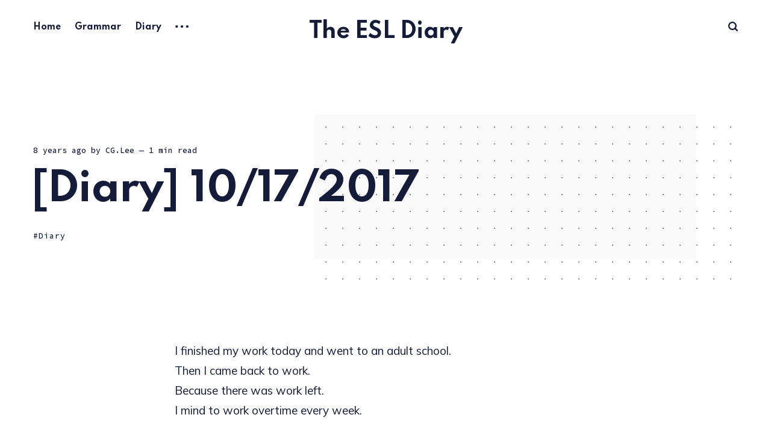

--- FILE ---
content_type: text/html; charset=utf-8
request_url: https://esl.chulgil.me/d10172017/
body_size: 4908
content:
<!DOCTYPE html>
<html lang="en">
	<head>
		<meta charset="utf-8">
		<meta http-equiv="X-UA-Compatible" content="IE=edge">
		<title>[Diary] 10/17/2017</title>
		<meta name="HandheldFriendly" content="True">
		<meta name="viewport" content="width=device-width, initial-scale=1">
		<link rel="preconnect" href="https://fonts.googleapis.com"> 
<link rel="preconnect" href="https://fonts.gstatic.com" crossorigin>
<link rel="preload" as="style" href="https://fonts.googleapis.com/css2?family=Mulish:ital,wght@0,400;0,700;1,400;1,700&family=Source+Code+Pro:wght@500&family=Spartan:wght@500;600;700&display=swap">
<link rel="stylesheet" href="https://fonts.googleapis.com/css2?family=Mulish:ital,wght@0,400;0,700;1,400;1,700&family=Source+Code+Pro:wght@500&family=Spartan:wght@500;600;700&display=swap">		<link rel="stylesheet" type="text/css" href="/assets/css/screen.css?v=bcfae149b2">
		<link rel="canonical" href="https://esl.chulgil.me/d10172017/">
    <meta name="referrer" content="no-referrer-when-downgrade">
    <link rel="amphtml" href="https://esl.chulgil.me/d10172017/amp/">
    
    <meta property="og:site_name" content="The ESL Diary">
    <meta property="og:type" content="article">
    <meta property="og:title" content="[Diary] 10/17/2017">
    <meta property="og:description" content="I finished my work today and went to an adult school.
Then I came back to work.
Because there was work left.
I mind to work overtime every week.

오늘은 일을 마치고 어덜트 스쿨을 갔다.
그리고 남은 일이 있어 다시 회사로 돌아왔다.
매주 야근을 하는 것이 맘에 걸린다.">
    <meta property="og:url" content="https://esl.chulgil.me/d10172017/">
    <meta property="article:published_time" content="2017-10-18T07:29:00.000Z">
    <meta property="article:modified_time" content="2017-10-18T07:38:04.000Z">
    <meta property="article:tag" content="Diary">
    
    <meta property="article:publisher" content="https://www.facebook.com/chulgil2">
    <meta property="article:author" content="https://www.facebook.com/chulgil2">
    <meta name="twitter:card" content="summary">
    <meta name="twitter:title" content="[Diary] 10/17/2017">
    <meta name="twitter:description" content="I finished my work today and went to an adult school.
Then I came back to work.
Because there was work left.
I mind to work overtime every week.

오늘은 일을 마치고 어덜트 스쿨을 갔다.
그리고 남은 일이 있어 다시 회사로 돌아왔다.
매주 야근을 하는 것이 맘에 걸린다.">
    <meta name="twitter:url" content="https://esl.chulgil.me/d10172017/">
    <meta name="twitter:label1" content="Written by">
    <meta name="twitter:data1" content="CG.Lee">
    <meta name="twitter:label2" content="Filed under">
    <meta name="twitter:data2" content="Diary">
    <meta name="twitter:site" content="@chulgil_lee">
    <meta name="twitter:creator" content="@chulgil_lee">
    
    <script type="application/ld+json">
{
    "@context": "https://schema.org",
    "@type": "Article",
    "publisher": {
        "@type": "Organization",
        "name": "The ESL Diary",
        "url": "https://esl.chulgil.me/",
        "logo": {
            "@type": "ImageObject",
            "url": "https://esl.chulgil.me/favicon.ico",
            "width": 48,
            "height": 48
        }
    },
    "author": {
        "@type": "Person",
        "name": "CG.Lee",
        "image": {
            "@type": "ImageObject",
            "url": "https://esl.chulgil.me/content/images/2019/01/me2-1.png",
            "width": 249,
            "height": 249
        },
        "url": "https://esl.chulgil.me/author/chulgil-lee/",
        "sameAs": [
            "https://chulgil.me",
            "https://www.facebook.com/chulgil2",
            "https://twitter.com/chulgil_lee"
        ]
    },
    "headline": "[Diary] 10/17/2017",
    "url": "https://esl.chulgil.me/d10172017/",
    "datePublished": "2017-10-18T07:29:00.000Z",
    "dateModified": "2017-10-18T07:38:04.000Z",
    "keywords": "Diary",
    "description": "I finished my work today and went to an adult school.\nThen I came back to work.\nBecause there was work left.\nI mind to work overtime every week.\n\n오늘은 일을 마치고 어덜트 스쿨을 갔다.\n그리고 남은 일이 있어 다시 회사로 돌아왔다.\n매주 야근을 하는 것이 맘에 걸린다.",
    "mainEntityOfPage": "https://esl.chulgil.me/d10172017/"
}
    </script>

    <meta name="generator" content="Ghost 5.99">
    <link rel="alternate" type="application/rss+xml" title="The ESL Diary" href="https://esl.chulgil.me/rss/">
    
    <script defer src="https://cdn.jsdelivr.net/ghost/sodo-search@~1.5/umd/sodo-search.min.js" data-key="315d08e338445de14dfc1fb657" data-styles="https://cdn.jsdelivr.net/ghost/sodo-search@~1.5/umd/main.css" data-sodo-search="https://esl.chulgil.me/" crossorigin="anonymous"></script>
    
    <link href="https://esl.chulgil.me/webmentions/receive/" rel="webmention">
    <script defer src="/public/cards.min.js?v=bcfae149b2"></script><style>:root {--ghost-accent-color: #00b0bd;}</style>
    <link rel="stylesheet" type="text/css" href="/public/cards.min.css?v=bcfae149b2">
		<style>:root {--color-announcements: #fed672;}</style>
	</head>
	<body class="post-template tag-diary">
		<div class="global-wrap">
			<div class="global-content">
				<header class="header-section">
	<div class="header-wrap">
		<div class="header-logo">
			<a href="https://esl.chulgil.me" class="is-title">The ESL Diary</a>
		</div>
		<div class="header-nav">
			<input id="toggle" class="header-checkbox" type="checkbox">
			<label class="header-toggle" for="toggle">
				<span>
					<span class="bar"></span>
					<span class="bar"></span>
					<span class="bar"></span>
				</span>
			</label>
			<nav class="is-search">
				<ul>
<li><a href="https://esl.chulgil.me/" >Home</a></li>
<li><a href="https://esl.chulgil.me/tag/Grammar/" >Grammar</a></li>
<li><a href="https://esl.chulgil.me/tag/Diary/" >Diary</a></li>
<li class="header-nav-dropdown">
	<svg role="img" viewBox="0 0 20 4" xmlns="http://www.w3.org/2000/svg"><path d="M2 4A2 2 0 102.001.001 2 2 0 002 4zm8 0a2 2 0 10.001-3.999A2 2 0 0010 4zm8 0a2 2 0 10.001-3.999A2 2 0 0018 4z"/></svg>	<ul>
		<li><a href="https://esl.chulgil.me/tag/Book/" >TheBookOf</a></li>
		<li><a href="https://esl.chulgil.me/tag/Conversation/" >Conversation</a></li>
		<li><a href="https://esl.chulgil.me/favorits-sites/" >Sites</a></li>
		<li><a href="https://blog.chulgil.me/" >BLOG</a></li>
		<li><a href="https://chulgil.me" >About Me</a></li>
	</ul>
</li>
</ul>
				<ul>
										<li class="header-search" data-ghost-search><span>Search</span><svg role="img" viewBox="0 0 24 24" xmlns="http://www.w3.org/2000/svg"><path d="M19.063 16.384l4.325 4.323c.391.392.63.924.611 1.475-.032.926-.646 1.649-1.68 1.736-.551.046-1.086-.22-1.476-.61l-4.325-4.325c-1.706 1.131-4.034 1.895-6.08 1.893C4.673 20.875 0 16.202 0 10.438 0 4.673 4.673 0 10.438 0c5.764 0 10.437 4.673 10.437 10.438 0 2.127-.718 4.294-1.812 5.945v.001zm-8.625 1.032c3.839 0 6.997-3.161 6.997-7 0-3.84-3.16-7-6.999-7-3.84 0-7.001 3.16-7.001 7 0 3.839 3.161 6.998 7.001 6.998l.002.002z"/></svg></li>
				</ul>
			</nav>
		</div>
	</div>
</header>				<main class="global-main">
					<progress class="post-progress"></progress>
<article class="post-section">
	<div class="post-header item is-hero is-first post tag-diary no-image">
		<div class="item-container global-color">
			<div class="item-content">
				<div class="item-meta global-meta">
					<time datetime="2017-10-18">8 years ago</time>
					by
					<a href="/author/chulgil-lee/">CG.Lee</a>
					<span class="global-reading">
						— 1 min read
					</span>
				</div>
				<h1 class="item-title">[Diary] 10/17/2017</h1>
				<div class="item-tags global-tags">
					<a href="/tag/diary/" class="global-tags-hash-sign">Diary</a>
				</div>
			</div>
		</div>
	</div>
	<div class="post-content">
		<!--kg-card-begin: markdown--><p>I finished my work today and went to an adult school.<br>
Then I came back to work.<br>
Because there was work left.<br>
I mind to work overtime every week.</p>
<pre><code>오늘은 일을 마치고 어덜트 스쿨을 갔다.
그리고 남은 일이 있어 다시 회사로 돌아왔다.
매주 야근을 하는 것이 맘에 걸린다.
</code></pre>
<!--kg-card-end: markdown-->
		<div class="post-share-section">
	<div class="post-share-wrap">
		<a href="https://twitter.com/intent/tweet?text=%5BDiary%5D%2010%2F17%2F2017&amp;url=https://esl.chulgil.me/d10172017/" target="_blank" rel="noopener" aria-label="X share icon"><svg role="img" viewBox="0 0 24 24" xmlns="http://www.w3.org/2000/svg"><path d="M18.901 1.153h3.68l-8.04 9.19L24 22.846h-7.406l-5.8-7.584-6.638 7.584H.474l8.6-9.83L0 1.154h7.594l5.243 6.932ZM17.61 20.644h2.039L6.486 3.24H4.298Z"/></svg></a>
		<a href="https://www.facebook.com/sharer/sharer.php?u=https://esl.chulgil.me/d10172017/" target="_blank" rel="noopener" aria-label="Facebook share icon"><svg role="img" viewBox="0 0 24 24" xmlns="http://www.w3.org/2000/svg"><path d="M23.9981 11.9991C23.9981 5.37216 18.626 0 11.9991 0C5.37216 0 0 5.37216 0 11.9991C0 17.9882 4.38789 22.9522 10.1242 23.8524V15.4676H7.07758V11.9991H10.1242V9.35553C10.1242 6.34826 11.9156 4.68714 14.6564 4.68714C15.9692 4.68714 17.3424 4.92149 17.3424 4.92149V7.87439H15.8294C14.3388 7.87439 13.8739 8.79933 13.8739 9.74824V11.9991H17.2018L16.6698 15.4676H13.8739V23.8524C19.6103 22.9522 23.9981 17.9882 23.9981 11.9991Z"/></svg></a>
		<a href="javascript:" class="post-share-link" id="copy" data-clipboard-target="#copy-link" aria-label="Copy link icon"><svg role="img" viewBox="0 0 33 24" xmlns="http://www.w3.org/2000/svg"><path d="M27.3999996,13.4004128 L21.7999996,13.4004128 L21.7999996,19 L18.9999996,19 L18.9999996,13.4004128 L13.3999996,13.4004128 L13.3999996,10.6006192 L18.9999996,10.6006192 L18.9999996,5 L21.7999996,5 L21.7999996,10.6006192 L27.3999996,10.6006192 L27.3999996,13.4004128 Z M12,20.87 C7.101,20.87 3.13,16.898 3.13,12 C3.13,7.102 7.101,3.13 12,3.13 C12.091,3.13 12.181,3.139 12.272,3.142 C9.866,5.336 8.347,8.487 8.347,12 C8.347,15.512 9.866,18.662 12.271,20.857 C12.18,20.859 12.091,20.87 12,20.87 Z M20.347,0 C18.882,0 17.484,0.276 16.186,0.756 C14.882,0.271 13.473,0 12,0 C5.372,0 0,5.373 0,12 C0,18.628 5.372,24 12,24 C13.471,24 14.878,23.726 16.181,23.242 C17.481,23.724 18.88,24 20.347,24 C26.975,24 32.347,18.628 32.347,12 C32.347,5.373 26.975,0 20.347,0 Z"/></svg></a>
		<small class="share-link-info">The link has been copied!</small>
	</div>
	<input type="text" value="https://esl.chulgil.me/d10172017/" id="copy-link" aria-label="Copy link input">
</div>	</div>
</article>
<div class="post-related global-special">
	<h2><span>You might also like</span></h2>
	<article class="item-1">
	<h3><a href="/d02222022/" class="global-underline">[Diary] 02/21/2022</a></h3>
	<div class="global-meta">
		<a href="/author/chulgil-lee/">CG.Lee</a>
	</div>
</article>	<article class="item-2">
	<h3><a href="/d11202019/" class="global-underline">[Diary] 11/20/2019</a></h3>
	<div class="global-meta">
		<a href="/author/chulgil-lee/">CG.Lee</a>
	</div>
</article>	<article class="item-3">
	<h3><a href="/d11192019/" class="global-underline">[Diary] 11/19/2019</a></h3>
	<div class="global-meta">
		<a href="/author/chulgil-lee/">CG.Lee</a>
	</div>
</article>	<article class="item-4">
	<h3><a href="/d11182019/" class="global-underline">[Diary] 11/18/2019</a></h3>
	<div class="global-meta">
		<a href="/author/chulgil-lee/">CG.Lee</a>
	</div>
</article></div>
<aside class="nextprev-section">
	<section class="nextprev-newer post tag-diary no-image">
		<div>
			<small>Newer post</small>
			<h3><a href="/d10182017/" class="global-underline">[Diary] 10/18/2017</a></h3>
		</div>
	</section>
	<section class="nextprev-older post tag-diary no-image">
		<div>
			<small>Older post</small>
			<h3><a href="/d10162017/" class="global-underline">[Diary] 10/16/2017</a></h3>
		</div>
	</section>
</aside><div class="comments-section">
	<div class="comments-wrap">
	</div>
</div>

									</main>
				<footer class="footer-section global-footer">
	<div class="footer-wrap">
		<div class="footer-data">
			<div class="footer-logo">
				<a href="https://esl.chulgil.me" class="is-title">The ESL Diary</a>
			</div>
			<p class="footer-description">Thoughts, stories and ideas.</p>
			<div class="footer-icons">
				<a href="https://www.facebook.com/chulgil2" aria-label="link Facebook"><svg role="img" viewBox="0 0 24 24" xmlns="http://www.w3.org/2000/svg"><path d="M23.9981 11.9991C23.9981 5.37216 18.626 0 11.9991 0C5.37216 0 0 5.37216 0 11.9991C0 17.9882 4.38789 22.9522 10.1242 23.8524V15.4676H7.07758V11.9991H10.1242V9.35553C10.1242 6.34826 11.9156 4.68714 14.6564 4.68714C15.9692 4.68714 17.3424 4.92149 17.3424 4.92149V7.87439H15.8294C14.3388 7.87439 13.8739 8.79933 13.8739 9.74824V11.9991H17.2018L16.6698 15.4676H13.8739V23.8524C19.6103 22.9522 23.9981 17.9882 23.9981 11.9991Z"/></svg></a>
				<a href="https://twitter.com/chulgil_lee" aria-label="link X"><svg role="img" viewBox="0 0 24 24" xmlns="http://www.w3.org/2000/svg"><path d="M18.901 1.153h3.68l-8.04 9.19L24 22.846h-7.406l-5.8-7.584-6.638 7.584H.474l8.6-9.83L0 1.154h7.594l5.243 6.932ZM17.61 20.644h2.039L6.486 3.24H4.298Z"/></svg></a>
				
			</div>
		</div>
		<div class="footer-nav">
			



<div class="footer-nav-column">
	<ul>
		<li><a href="https://esl.chulgil.me/privacy/">Data &amp; privacy</a></li>
		<li><a href="https://esl.chulgil.me/contact/">Contact</a></li>
		<li><a href="https://esl.chulgil.me/contribute/">Contribute →</a></li>
	</ul>
</div>




		</div>
	</div>
	<div class="footer-copyright">
		The ESL Diary &copy; 2026.
		All Right Reserved. Published with <a href="https://ghost.org" target="_blank" rel="noopener noreferrer">Ghost</a> & <a href="https://fueko.net" target="_blank" rel="noopener">Renge</a>.
	</div>
</footer>			</div>
		</div>
		<div id="notifications" class="global-notification">
	<div class="subscribe">You’ve successfully subscribed to The ESL Diary</div>
	<div class="signin">Welcome back! You’ve successfully signed in.</div>
	<div class="signup">Great! You’ve successfully signed up.</div>
	<div class="update-email">Success! Your email is updated.</div>
	<div class="expired">Your link has expired</div>
	<div class="checkout-success">Success! Check your email for magic link to sign-in.</div>
</div>
				<script src="/assets/js/global.js?v=bcfae149b2"></script>
		<script src="/assets/js/post.js?v=bcfae149b2"></script>
		<script>
!function(){"use strict";const p=new URLSearchParams(window.location.search),isAction=p.has("action"),isStripe=p.has("stripe"),success=p.get("success"),action=p.get("action"),stripe=p.get("stripe"),n=document.getElementById("notifications"),a="is-subscribe",b="is-signin",c="is-signup",f="is-update-email",d="is-expired",e="is-checkout-success";p&&(isAction&&(action=="subscribe"&&success=="true"&&n.classList.add(a),action=="signup-paid"&&success=="true"&&n.classList.add(a),action=="signin"&&success=="true"&&n.classList.add(b),action=="signup"&&success=="true"&&n.classList.add(c),action=="updateEmail"&&success=="true"&&n.classList.add(f),success=="false"&&n.classList.add(d)),isStripe&&stripe=="success"&&n.classList.add(e),(isAction||isStripe)&&setTimeout(function(){window.history.replaceState(null,null,window.location.pathname),n.classList.remove(a,b,c,d,e,f)},5000))}();
</script>

		
		
		
		<script
  src="https://code.jquery.com/jquery-3.6.0.slim.min.js"
  integrity="sha256-u7e5khyithlIdTpu22PHhENmPcRdFiHRjhAuHcs05RI="
  crossorigin="anonymous"></script>
<script>
$(function(){ 
  
    var isOpened = false;
    function clearSearch() {
        $('#search-results').empty();
        $('#search-input').val('');
        $('#search-close').click();
        isOpened = false;
    }


    $(document).keydown(function (e) {
        
        if (e.keyCode === 27) {
			clearSearch();
        }

        if (e.keyCode === 70 && e.metaKey) {
            if ($('#search-input').not(":focus") && !isOpened) {
                e.preventDefault();
                $('#search-open').click();
                isOpened = true;
            } else {
                clearSearch();
            }
        }

  });
    
});
</script>
	</body>
</html>